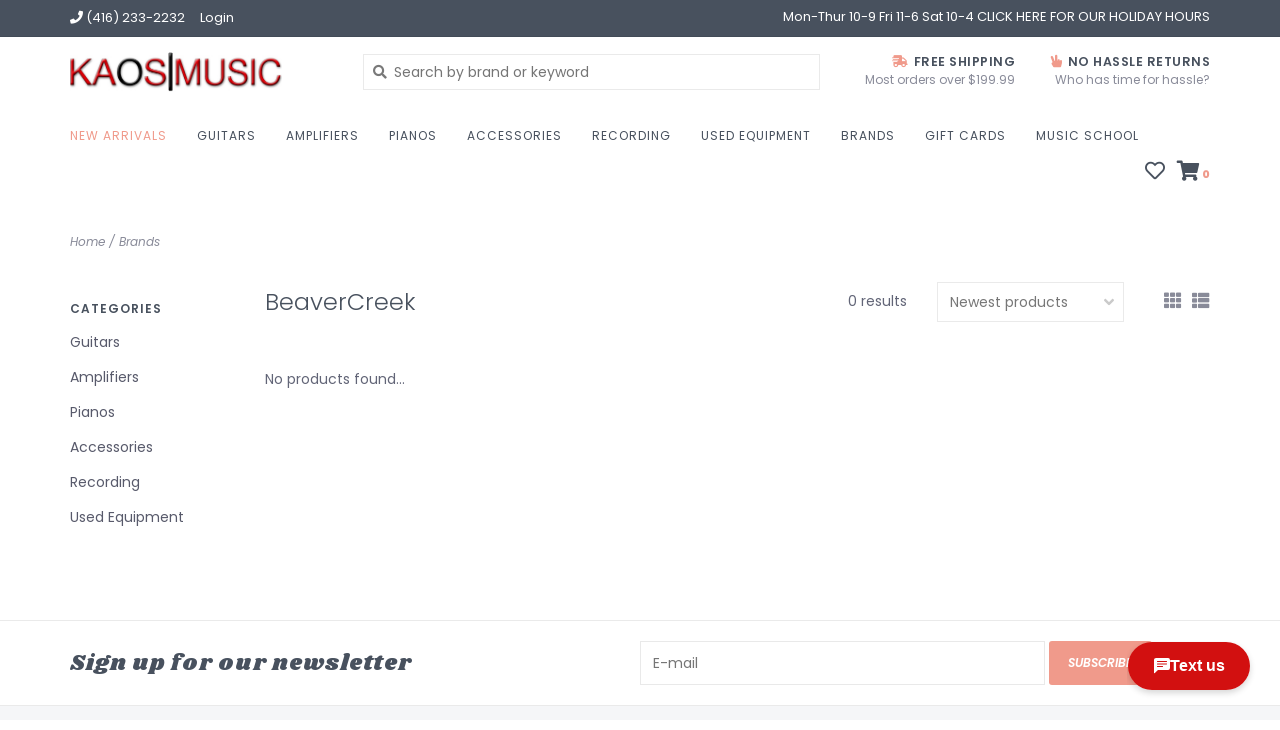

--- FILE ---
content_type: text/html;charset=utf-8
request_url: https://www.kaosmusiccentre.com/brands/beavercreek/
body_size: 8167
content:
<!DOCTYPE html>
<!-- Austin Theme: v.1.2.3 NoAM -->
<html lang="en">
  <head>
    <meta charset="utf-8"/>
<!-- [START] 'blocks/head.rain' -->
<!--

  (c) 2008-2026 Lightspeed Netherlands B.V.
  http://www.lightspeedhq.com
  Generated: 18-01-2026 @ 10:54:59

-->
<link rel="canonical" href="https://www.kaosmusiccentre.com/brands/beavercreek/"/>
<link rel="alternate" href="https://www.kaosmusiccentre.com/index.rss" type="application/rss+xml" title="New products"/>
<meta name="robots" content="noodp,noydir"/>
<meta property="og:url" content="https://www.kaosmusiccentre.com/brands/beavercreek/?source=facebook"/>
<meta property="og:site_name" content="KAOS Music Centre"/>
<meta property="og:title" content="BeaverCreek"/>
<meta property="og:description" content="KAOS Music Centre is Toronto&#039;s Music store. Fantastic instruments and even more fantastic musical instruction for all ages. Since 1989!"/>
<!--[if lt IE 9]>
<script src="https://cdn.shoplightspeed.com/assets/html5shiv.js?2025-02-20"></script>
<![endif]-->
<!-- [END] 'blocks/head.rain' -->
    <title>BeaverCreek - KAOS Music Centre</title>
    <meta name="description" content="KAOS Music Centre is Toronto&#039;s Music store. Fantastic instruments and even more fantastic musical instruction for all ages. Since 1989!" />
    <meta name="keywords" content="BeaverCreek, guitars, electric guitars, acoustic guitars, folk guitars, bass guitars, ukulele, mandolin, guitar amplifiers, guitar amps, bass amplifiers, keyboards, digital pianos, clavinova, pedals, guitar strings, guitar repairs, digital recorders" />
    <meta http-equiv="X-UA-Compatible" content="IE=edge">
    <meta name="viewport" content="width=device-width, initial-scale=1.0">
    <meta name="apple-mobile-web-app-capable" content="yes">
    <meta name="apple-mobile-web-app-status-bar-style" content="black">
    
    <link rel="shortcut icon" href="https://cdn.shoplightspeed.com/shops/633796/themes/16334/assets/favicon.ico?20251210165834?v1" type="image/x-icon" />
    <link rel="apple-touch-icon" sizes="180x180" href="https://cdn.shoplightspeed.com/shops/633796/themes/16334/assets/favicon.ico?20251210165834">
    
    <link href='//fonts.googleapis.com/css?family=Poppins:300,300i,400,400i,500,500i,600,600i,700,700i,800,800i' rel='stylesheet' type='text/css'>
    <link href='//fonts.googleapis.com/css?family=Poppins:300,300i,400,400i,500,500i,600,600i,700,700i,800,800i' rel='stylesheet' type='text/css'>
    <link href='//fonts.googleapis.com/css?family=Shrikhand:300,300i,400,400i,500,500i,600,600i,700,700i,800,800i' rel='stylesheet' type='text/css'>
    <link rel="stylesheet" href="https://use.fontawesome.com/releases/v5.6.3/css/all.css" integrity="sha384-UHRtZLI+pbxtHCWp1t77Bi1L4ZtiqrqD80Kn4Z8NTSRyMA2Fd33n5dQ8lWUE00s/" crossorigin="anonymous">
    
    <script src="https://cdn.shoplightspeed.com/assets/jquery-1-9-1.js?2025-02-20"></script>
    <script src="https://cdn.shoplightspeed.com/assets/jquery-ui-1-10-1.js?2025-02-20"></script>
    <script type="text/javascript" src="https://cdn.shoplightspeed.com/shops/633796/themes/16334/assets/slick.js?20251224193039"></script>
    
    <link rel="stylesheet" href="https://cdn.shoplightspeed.com/shops/633796/themes/16334/assets/slick.css?20251224193039"/>
    <link rel="stylesheet" href="https://cdn.shoplightspeed.com/shops/633796/themes/16334/assets/slick-theme.css?20251224193039"/> 
    <link rel="stylesheet" href="https://cdn.shoplightspeed.com/shops/633796/themes/16334/assets/bootstrap.css?20251224193039" />
    <link rel="stylesheet" href="https://cdn.shoplightspeed.com/shops/633796/themes/16334/assets/style.css?20251224193039" />    
    <link rel="stylesheet" href="https://cdn.shoplightspeed.com/shops/633796/themes/16334/assets/settings.css?20251224193039" />  
    <link rel="stylesheet" href="https://cdn.shoplightspeed.com/assets/gui-2-0.css?2025-02-20" />
    <link rel="stylesheet" href="https://cdn.shoplightspeed.com/assets/gui-responsive-2-0.css?2025-02-20" />   
    <link rel="stylesheet" href="https://cdn.shoplightspeed.com/shops/633796/themes/16334/assets/custom.css?20251224193039" />
        
    <script type="text/javascript" src="https://cdn.shoplightspeed.com/shops/633796/themes/16334/assets/instafeed-min.js?20251224193039"></script>
    <script type="text/javascript" src="https://cdn.shoplightspeed.com/shops/633796/themes/16334/assets/austin-instafeed.js?20251224193039"></script>
   
    <script type="text/javascript" src="https://cdn.shoplightspeed.com/shops/633796/themes/16334/assets/global.js?20251224193039"></script>
		<script type="text/javascript" src="https://cdn.shoplightspeed.com/shops/633796/themes/16334/assets/bootstrap.js?20251224193039"></script>
    <script type="text/javascript" src="https://cdn.shoplightspeed.com/shops/633796/themes/16334/assets/jcarousel.js?20251224193039"></script>
    <script type="text/javascript" src="https://cdn.shoplightspeed.com/assets/gui.js?2025-02-20"></script>
    <script type="text/javascript" src="https://cdn.shoplightspeed.com/assets/gui-responsive-2-0.js?2025-02-20"></script>
    <script type="text/javascript" src="https://cdn.shoplightspeed.com/shops/633796/themes/16334/assets/jquery-countdown-min.js?20251224193039"></script>
    <script type="text/javascript" src="https://cdn.shoplightspeed.com/shops/633796/themes/16334/assets/jquery-cookie.js?20251224193039"></script>
    <script type="text/javascript" src="https://cdn.shoplightspeed.com/shops/633796/themes/16334/assets/jquery-bpopup-min.js?20251224193039"></script>
    
    <script type="text/javascript" src="https://cdn.shoplightspeed.com/shops/633796/themes/16334/assets/share42.js?20251224193039"></script> 
        
    <!--[if lt IE 9]>
    <link rel="stylesheet" href="https://cdn.shoplightspeed.com/shops/633796/themes/16334/assets/style-ie.css?20251224193039" />
    <![endif]-->
    <link rel="stylesheet" media="print" href="https://cdn.shoplightspeed.com/shops/633796/themes/16334/assets/print-min.css?20251224193039" />
    
  </head>
  <body style="background: url('https://cdn.shoplightspeed.com/shops/633796/themes/16334/assets/background-main.png?20251224193039') repeat top left;" class="body-main template-collection">
    <script>
    	var shopUrl = 'https://www.kaosmusiccentre.com/';
    </script>
    
        
    
<header>
    <div class="topnav">
    <div class="container">
            <ul class="left">
                                  <li class="topbar-contact">
                        <a href="tel:(416) 233-2232"><span class="phone-icon"><i class="fa fa-phone"></i></span> <span class="phone hidden-xs">(416) 233-2232</span></a>
                      </li>
                <li>
          <a href="https://www.kaosmusiccentre.com/account/" title="My account" class="my-account">
                          Login
                    	</a>
        </li>
      </ul>
            <div class="right">
        <a href="https://www.kaosmusiccentre.com/service/about/"><span class="topbar-msg hidden-xs">Mon-Thur 10-9 Fri 11-6 Sat 10-4 CLICK HERE FOR OUR HOLIDAY HOURS</span></a>              </div>
    </div>
  </div>
  <a href="https://www.kaosmusiccentre.com/service/about/"><span class="topbar-msg mobile visible-xs text-center">Mon-Thur 10-9 Fri 11-6 Sat 10-4 CLICK HERE FOR OUR HOLIDAY HOURS</span></a>      
  <div class="navigation container">
    <div class="logo-usp align">
      <ul class="burger vertical">
        <!--<i class="fas fa-bars"></i>-->
        <img src="https://cdn.shoplightspeed.com/themes/8322/assets/hamburger.png" width="25" alt="menu" />
      </ul>

              <div class="vertical logo col-sm-4 col-md-4 col-lg-3">
          <a href="https://www.kaosmusiccentre.com/" title="KAOS Music Centre - Guitars - Recording - Digital Pianos - Music Lessons">
            <img src="https://cdn.shoplightspeed.com/shops/633796/themes/16334/v/143660/assets/logo.png?20220113163629" alt="KAOS Music Centre - Guitars - Recording - Digital Pianos - Music Lessons" />
          </a>
        </div>
            
            <div class="search-form vertical col-xs-12 col-sm-8 col-md-8 col-lg-5 hidden-xs">
        <form action="https://www.kaosmusiccentre.com/search/" method="get" id="formSearch">
          <input type="text" name="q" autocomplete="off"  value="" placeholder="Search by brand or keyword"/>
          <span onclick="$('#formSearch').submit();" title="Search"></span>
          <span class="search-icon"><i class="fas fa-search"></i></span>
      	</form>                                                                                       			</div>
            
                  <div class="header-usp-wrap vertical col-xs-12 col-sm-6 col-md-4 col-lg-4 hidden-xs hidden-sm hidden-md">
                <div class="header-usp-1 col-xs-6">
          <span class="header-usp-title"><i class="fa fa-shipping-fast"></i> Free Shipping</span>
          <span class="header-usp-subtext">Most orders over $199.99</span>
        </div>
                        <div class="header-usp-2 col-xs-6">
          <span class="header-usp-title"><i class="fa fa-hand-peace"></i> No hassle returns</span>
          <span class="header-usp-subtext">Who has time for hassle?</span>
        </div>
              </div>
                </div>
      
        <div class="primary-nav container left">
      <nav class="primary nonbounce desktop vertical left">
        <ul>
          <li class="item search-mobile visible-xs">
            <form action="https://www.kaosmusiccentre.com/search/" method="get" id="menuSearchMobile">
              <input type="text" name="q" autocomplete="off"  value="" placeholder="Search by brand or keyword"/>
              <span onclick="$('#menuSearchMobile').submit();" title="Search"></span>
    				</form>
          </li>
                    <li class="item new-arrivals active">
            <a class="itemLink" href="https://www.kaosmusiccentre.com/collection/?sort=newest">New Arrivals</a>
          </li>
                                         <li class="item sub">
            <a class="itemLink" href="https://www.kaosmusiccentre.com/guitars/" title="Guitars">Guitars</a>
                        <i class="icon-drop fas fa-angle-down"></i>
            <div class="subnav">
                              <div class="sub-cats">
                                    <ul class="subnavList">
                                        <!--<li class="item visible-xs">
                      <a class="itemLink" href="https://www.kaosmusiccentre.com/guitars/" title="Guitars">All Guitars</a>
                    </li>-->
                                         <li class="subitem">                
                      <a class="subitemLink" href="https://www.kaosmusiccentre.com/guitars/electric-guitars/" title="Electric Guitars">Electric Guitars</a>
                                          </li>
                                         <li class="subitem">                
                      <a class="subitemLink" href="https://www.kaosmusiccentre.com/guitars/acoustic-guitars/" title="Acoustic Guitars">Acoustic Guitars</a>
                                          </li>
                                         <li class="subitem">                
                      <a class="subitemLink" href="https://www.kaosmusiccentre.com/guitars/guitar-effects/" title="Guitar Effects">Guitar Effects</a>
                       
                      <i class="icon-drop fas fa-angle-down"></i>
                      <div class="subnav visible-xs">
                      	<ul class="subnavList">
                                                    <!--<li class="item visible-xs">
                            <a class="itemLink" href="https://www.kaosmusiccentre.com/guitars/guitar-effects/" title="Guitar Effects">All Guitar Effects</a>
                          </li>-->
                                                                               <li class="subitem">                
                            <a class="subitemLink" href="https://www.kaosmusiccentre.com/guitars/guitar-effects/guitar-effect-pedals/" title="Guitar Effect Pedals">Guitar Effect Pedals</a>
                          </li>
                                                     <li class="subitem">                
                            <a class="subitemLink" href="https://www.kaosmusiccentre.com/guitars/guitar-effects/multi-effect/" title="Multi Effect">Multi Effect</a>
                          </li>
                                                                            </ul>
                      </div>
                                          </li>
                                         <li class="subitem">                
                      <a class="subitemLink" href="https://www.kaosmusiccentre.com/guitars/ukulele/" title="Ukulele">Ukulele</a>
                                          </li>
                                         <li class="subitem">                
                      <a class="subitemLink" href="https://www.kaosmusiccentre.com/guitars/bass/" title="Bass">Bass</a>
                                          </li>
                                         <li class="subitem">                
                      <a class="subitemLink" href="https://www.kaosmusiccentre.com/guitars/classical/" title="Classical">Classical</a>
                                          </li>
                                                          </ul>
                </div>
							                          </div>
                      </li>
                     <li class="item sub">
            <a class="itemLink" href="https://www.kaosmusiccentre.com/amplifiers/" title="Amplifiers">Amplifiers</a>
                        <i class="icon-drop fas fa-angle-down"></i>
            <div class="subnav">
                              <div class="sub-cats">
                                    <ul class="subnavList">
                                        <!--<li class="item visible-xs">
                      <a class="itemLink" href="https://www.kaosmusiccentre.com/amplifiers/" title="Amplifiers">All Amplifiers</a>
                    </li>-->
                                         <li class="subitem">                
                      <a class="subitemLink" href="https://www.kaosmusiccentre.com/amplifiers/electric-amplifiers/" title="Electric Amplifiers">Electric Amplifiers</a>
                                          </li>
                                         <li class="subitem">                
                      <a class="subitemLink" href="https://www.kaosmusiccentre.com/amplifiers/acoustic-amplifiers/" title="Acoustic Amplifiers">Acoustic Amplifiers</a>
                                          </li>
                                         <li class="subitem">                
                      <a class="subitemLink" href="https://www.kaosmusiccentre.com/amplifiers/bass-amplifiers/" title="Bass Amplifiers">Bass Amplifiers</a>
                                          </li>
                                                          </ul>
                </div>
							                          </div>
                      </li>
                     <li class="item sub">
            <a class="itemLink" href="https://www.kaosmusiccentre.com/pianos/" title="Pianos">Pianos</a>
                        <i class="icon-drop fas fa-angle-down"></i>
            <div class="subnav">
                              <div class="sub-cats">
                                    <ul class="subnavList">
                                        <!--<li class="item visible-xs">
                      <a class="itemLink" href="https://www.kaosmusiccentre.com/pianos/" title="Pianos">All Pianos</a>
                    </li>-->
                                         <li class="subitem">                
                      <a class="subitemLink" href="https://www.kaosmusiccentre.com/pianos/p-series/" title="P Series">P Series</a>
                                          </li>
                                         <li class="subitem">                
                      <a class="subitemLink" href="https://www.kaosmusiccentre.com/pianos/portable-keyboards/" title="Portable Keyboards">Portable Keyboards</a>
                                          </li>
                                         <li class="subitem">                
                      <a class="subitemLink" href="https://www.kaosmusiccentre.com/pianos/clavinova/" title="Clavinova">Clavinova</a>
                                          </li>
                                                          </ul>
                </div>
							                          </div>
                      </li>
                     <li class="item sub">
            <a class="itemLink" href="https://www.kaosmusiccentre.com/accessories/" title="Accessories">Accessories</a>
                        <i class="icon-drop fas fa-angle-down"></i>
            <div class="subnav">
                              <div class="sub-cats">
                                    <ul class="subnavList">
                                        <!--<li class="item visible-xs">
                      <a class="itemLink" href="https://www.kaosmusiccentre.com/accessories/" title="Accessories">All Accessories</a>
                    </li>-->
                                         <li class="subitem">                
                      <a class="subitemLink" href="https://www.kaosmusiccentre.com/accessories/strings/" title="Strings">Strings</a>
                       
                      <i class="icon-drop fas fa-angle-down"></i>
                      <div class="subnav visible-xs">
                      	<ul class="subnavList">
                                                    <!--<li class="item visible-xs">
                            <a class="itemLink" href="https://www.kaosmusiccentre.com/accessories/strings/" title="Strings">All Strings</a>
                          </li>-->
                                                                               <li class="subitem">                
                            <a class="subitemLink" href="https://www.kaosmusiccentre.com/accessories/strings/acoustic/" title="Acoustic">Acoustic</a>
                          </li>
                                                     <li class="subitem">                
                            <a class="subitemLink" href="https://www.kaosmusiccentre.com/accessories/strings/electric/" title="Electric">Electric</a>
                          </li>
                                                     <li class="subitem">                
                            <a class="subitemLink" href="https://www.kaosmusiccentre.com/accessories/strings/classical/" title="Classical">Classical</a>
                          </li>
                                                     <li class="subitem">                
                            <a class="subitemLink" href="https://www.kaosmusiccentre.com/accessories/strings/ukulele/" title="Ukulele">Ukulele</a>
                          </li>
                                                     <li class="subitem">                
                            <a class="subitemLink" href="https://www.kaosmusiccentre.com/accessories/strings/other/" title="Other">Other</a>
                          </li>
                                                     <li class="subitem">                
                            <a class="subitemLink" href="https://www.kaosmusiccentre.com/accessories/strings/bass-guitar/" title="Bass Guitar">Bass Guitar</a>
                          </li>
                                                                            </ul>
                      </div>
                                          </li>
                                         <li class="subitem">                
                      <a class="subitemLink" href="https://www.kaosmusiccentre.com/accessories/educational-books/" title="Educational Books">Educational Books</a>
                                          </li>
                                         <li class="subitem">                
                      <a class="subitemLink" href="https://www.kaosmusiccentre.com/accessories/other/" title="Other">Other</a>
                       
                      <i class="icon-drop fas fa-angle-down"></i>
                      <div class="subnav visible-xs">
                      	<ul class="subnavList">
                                                    <!--<li class="item visible-xs">
                            <a class="itemLink" href="https://www.kaosmusiccentre.com/accessories/other/" title="Other">All Other</a>
                          </li>-->
                                                                               <li class="subitem">                
                            <a class="subitemLink" href="https://www.kaosmusiccentre.com/accessories/other/slides/" title="Slides">Slides</a>
                          </li>
                                                     <li class="subitem">                
                            <a class="subitemLink" href="https://www.kaosmusiccentre.com/accessories/other/woodwind/" title="Woodwind">Woodwind</a>
                          </li>
                                                     <li class="subitem">                
                            <a class="subitemLink" href="https://www.kaosmusiccentre.com/accessories/other/metronomes/" title="Metronomes">Metronomes</a>
                          </li>
                                                     <li class="subitem">                
                            <a class="subitemLink" href="https://www.kaosmusiccentre.com/accessories/other/picks/" title="Picks">Picks</a>
                          </li>
                                                     <li class="subitem">                
                            <a class="subitemLink" href="https://www.kaosmusiccentre.com/accessories/other/guitar-care/" title="Guitar Care">Guitar Care</a>
                          </li>
                                                                            </ul>
                      </div>
                                          </li>
                                         <li class="subitem">                
                      <a class="subitemLink" href="https://www.kaosmusiccentre.com/accessories/cases-bags/" title="Cases/Bags">Cases/Bags</a>
                                          </li>
                                         <li class="subitem">                
                      <a class="subitemLink" href="https://www.kaosmusiccentre.com/accessories/cables/" title="Cables">Cables</a>
                                          </li>
                                         <li class="subitem">                
                      <a class="subitemLink" href="https://www.kaosmusiccentre.com/accessories/stands/" title="Stands">Stands</a>
                       
                      <i class="icon-drop fas fa-angle-down"></i>
                      <div class="subnav visible-xs">
                      	<ul class="subnavList">
                                                    <!--<li class="item visible-xs">
                            <a class="itemLink" href="https://www.kaosmusiccentre.com/accessories/stands/" title="Stands">All Stands</a>
                          </li>-->
                                                                               <li class="subitem">                
                            <a class="subitemLink" href="https://www.kaosmusiccentre.com/accessories/stands/microphone/" title="Microphone">Microphone</a>
                          </li>
                                                     <li class="subitem">                
                            <a class="subitemLink" href="https://www.kaosmusiccentre.com/accessories/stands/guitar/" title="Guitar">Guitar</a>
                          </li>
                                                     <li class="subitem">                
                            <a class="subitemLink" href="https://www.kaosmusiccentre.com/accessories/stands/keyboard/" title="Keyboard">Keyboard</a>
                          </li>
                                                                            </ul>
                      </div>
                                          </li>
                                         <li class="subitem">                
                      <a class="subitemLink" href="https://www.kaosmusiccentre.com/accessories/tuners/" title="Tuners">Tuners</a>
                                          </li>
                                         <li class="subitem">                
                      <a class="subitemLink" href="https://www.kaosmusiccentre.com/accessories/capos/" title="Capos">Capos</a>
                                          </li>
                                         <li class="subitem">                
                      <a class="subitemLink" href="https://www.kaosmusiccentre.com/accessories/drum/" title="Drum">Drum</a>
                                          </li>
                                        <li class="subitem view-all-cats"><a class="subitemLink" href="https://www.kaosmusiccentre.com/accessories/" title="Accessories">View all →</a></li>                  </ul>
                </div>
							                          </div>
                      </li>
                     <li class="item sub">
            <a class="itemLink" href="https://www.kaosmusiccentre.com/recording/" title="Recording">Recording</a>
                        <i class="icon-drop fas fa-angle-down"></i>
            <div class="subnav">
                              <div class="sub-cats">
                                    <ul class="subnavList">
                                        <!--<li class="item visible-xs">
                      <a class="itemLink" href="https://www.kaosmusiccentre.com/recording/" title="Recording">All Recording</a>
                    </li>-->
                                         <li class="subitem">                
                      <a class="subitemLink" href="https://www.kaosmusiccentre.com/recording/microphone/" title="Microphone">Microphone</a>
                                          </li>
                                         <li class="subitem">                
                      <a class="subitemLink" href="https://www.kaosmusiccentre.com/recording/interface/" title="Interface">Interface</a>
                                          </li>
                                         <li class="subitem">                
                      <a class="subitemLink" href="https://www.kaosmusiccentre.com/recording/headphone/" title="Headphone">Headphone</a>
                                          </li>
                                                          </ul>
                </div>
							                          </div>
                      </li>
                     <li class="item sub">
            <a class="itemLink" href="https://www.kaosmusiccentre.com/used-equipment/" title="Used Equipment">Used Equipment</a>
                        <i class="icon-drop fas fa-angle-down"></i>
            <div class="subnav">
                              <div class="sub-cats">
                                    <ul class="subnavList">
                                        <!--<li class="item visible-xs">
                      <a class="itemLink" href="https://www.kaosmusiccentre.com/used-equipment/" title="Used Equipment">All Used Equipment</a>
                    </li>-->
                                         <li class="subitem">                
                      <a class="subitemLink" href="https://www.kaosmusiccentre.com/used-equipment/electric-guitar/" title="Electric Guitar">Electric Guitar</a>
                                          </li>
                                         <li class="subitem">                
                      <a class="subitemLink" href="https://www.kaosmusiccentre.com/used-equipment/acoustic-guitar/" title="Acoustic Guitar">Acoustic Guitar</a>
                                          </li>
                                         <li class="subitem">                
                      <a class="subitemLink" href="https://www.kaosmusiccentre.com/used-equipment/amplifier/" title="Amplifier">Amplifier</a>
                                          </li>
                                         <li class="subitem">                
                      <a class="subitemLink" href="https://www.kaosmusiccentre.com/used-equipment/guitar-effect/" title="Guitar Effect">Guitar Effect</a>
                                          </li>
                                         <li class="subitem">                
                      <a class="subitemLink" href="https://www.kaosmusiccentre.com/used-equipment/digital-piano/" title="Digital Piano">Digital Piano</a>
                                          </li>
                                         <li class="subitem">                
                      <a class="subitemLink" href="https://www.kaosmusiccentre.com/used-equipment/keyboard/" title="Keyboard">Keyboard</a>
                                          </li>
                                         <li class="subitem">                
                      <a class="subitemLink" href="https://www.kaosmusiccentre.com/used-equipment/recording-equipment/" title="Recording Equipment">Recording Equipment</a>
                                          </li>
                                                          </ul>
                </div>
							                          </div>
                      </li>
                                                  <li class="footerbrands item"><a class="itemLink" href="https://www.kaosmusiccentre.com/brands/" title="Brands">Brands</a></li>
                                                  <li class="item">
            <a class="itemLink" href="https://www.kaosmusiccentre.com/buy-gift-card/" title="Gift cards">Gift cards</a>
          </li>
                              <li class="item"><a class="itemLink" href="https://www.kaosmusiccentre-toronto.com/" title="Music School" target="_blank">Music School</a></li>
                  </ul>
        <i class="icon-remove fas fa-times"></i>
      </nav>
       

      <div class="cart-acct-wrap right">
              <ul class="cart-acct"> 
                              <li>
            <a href="https://www.kaosmusiccentre.com/account/wishlist/" title="My wishlist" class="my-wishlist">
              <i class="far fa-heart"></i>
            </a>
          </li>
                    <li>
            <a href="https://www.kaosmusiccentre.com/cart/" title="Cart" class="cart"> 
              <i class="fas fa-shopping-cart"></i><span class="bag-count">0</span>
            </a>
          </li>
        </ul>
              </div>
    </div>
        
  </div>
              <div class="header-usp-wrap-mobile hidden-lg text-center">
                <div class="header-usp-1 col-xs-6">
          <span class="header-usp-title"><i class="fa fa-shipping-fast"></i> Free Shipping</span>
          <span class="header-usp-subtext">Most orders over $199.99</span>
        </div>
                        <div class="header-usp-2 col-xs-6">
          <span class="header-usp-title"><i class="fa fa-hand-peace"></i> No hassle returns</span>
          <span class="header-usp-subtext">Who has time for hassle?</span>
        </div>
              </div>
              </header>

<div class="search-form mobile visible-xs">
  <div class="container">
    <form action="https://www.kaosmusiccentre.com/search/" method="get" id="formSearchMobile">
      <input type="text" name="q" autocomplete="off"  value="" placeholder="Search by brand or keyword"/>
      <span onclick="$('#formSearchMobile').submit();" title="Search"></span>
      <span class="search-icon"><i class="fas fa-search"></i></span>
    </form>                                                                                       </div>
</div>
    
<div itemscope itemtype="http://schema.org/BreadcrumbList">
	<div itemprop="itemListElement" itemscope itemtype="http://schema.org/ListItem">
    <a itemprop="item" href="https://www.kaosmusiccentre.com/"><span itemprop="name" content="Home"></span></a>
    <meta itemprop="position" content="1" />
  </div>
    	<div itemprop="itemListElement" itemscope itemtype="http://schema.org/ListItem">
      <a itemprop="item" href="https://www.kaosmusiccentre.com/brands/"><span itemprop="name" content="Brands"></span></a>
      <meta itemprop="position" content="2" />
    </div>
  </div>

    
    <div class="wrapper">
                  <div class="container content">
                <div class="page-title row">
  <div class="col-sm-6 col-md-6 visible-xs">
    <h1>BeaverCreek</h1>
  </div>
  <div class="col-sm-6 col-md-6 breadcrumbs">
    <a href="https://www.kaosmusiccentre.com/" title="Home">Home</a>
    
        / <a href="https://www.kaosmusiccentre.com/brands/">Brands</a>
      </div>  
  </div>
<div class="collection-main row">
  <div id="filterBy" class="filterBy inactive visible-xs col-xs-6">
    <button class="btn">Filter by</button>
  </div>
  <form action="https://www.kaosmusiccentre.com/brands/beavercreek/" method="get" id="filter_form" class="filter-form">
        <input type="hidden" name="mode" value="grid" id="filter_form_mode" />
        <input type="hidden" name="sort" value="newest" id="filter_form_sort" />
  <div class="col-sm-3 col-md-2 sidebar hidden-xs">
    
<div id="filters" class="filters">

                      
                  
                
        <h3 class="sidebar-title">Categories</h3>
    <div class="filters-cat" id="filters-cat">
      <ul>
              <li class="item"><span class="arrow"></span><a href="https://www.kaosmusiccentre.com/guitars/" class="itemLink" title="Guitars">Guitars </a>
                </li>
              <li class="item"><span class="arrow"></span><a href="https://www.kaosmusiccentre.com/amplifiers/" class="itemLink" title="Amplifiers">Amplifiers </a>
                </li>
              <li class="item"><span class="arrow"></span><a href="https://www.kaosmusiccentre.com/pianos/" class="itemLink" title="Pianos">Pianos </a>
                </li>
              <li class="item"><span class="arrow"></span><a href="https://www.kaosmusiccentre.com/accessories/" class="itemLink" title="Accessories">Accessories </a>
                </li>
              <li class="item"><span class="arrow"></span><a href="https://www.kaosmusiccentre.com/recording/" class="itemLink" title="Recording">Recording </a>
                </li>
              <li class="item"><span class="arrow"></span><a href="https://www.kaosmusiccentre.com/used-equipment/" class="itemLink" title="Used Equipment">Used Equipment </a>
                </li>
            </ul>
    </div>
    </div>  </div>
  <div class="col-xs-6 col-sm-9 col-md-10 sortBy-header">
      <div class="align">
        <div class="page-title col-sm-6 vertical hidden-xs">
    			<h1>BeaverCreek</h1>
  			</div>
        <div class="count col-sm-3 vertical text-right hidden-xs">
          <span>0 results</span>
        </div>
        <div class="sortBy col-xs-6 col-sm-3 vertical text-right">  
          <select name="sort" onchange="$('#formSortModeLimit').submit();">
                            <option value="popular">Popularity</option>
                            <option value="newest" selected="selected">Newest products</option>
                            <option value="lowest">Lowest price</option>
                            <option value="highest">Highest price</option>
                            <option value="asc">Name ascending</option>
                            <option value="desc">Name descending</option>
                        </select>
        </div>
        <div class="modes col-sm-4 hidden-xs hidden-sm text-right vertical">
          <a href="?mode=grid"><i class="fa fa-th"></i></a>
          <a href="?mode=list"><i class="fa fa-th-list"></i></a>
        </div>
    	</div>
  </div>
  </form>
  <div class="mobile-sidebar hide col-xs-12" id="cat-sidebar">
    
<div id="filters" class="filters">
    <form action="https://www.kaosmusiccentre.com/brands/beavercreek/" method="get" id="filter_form" class="filter-form">
        <input type="hidden" name="mode" value="grid" id="filter_form_mode" />
        <input type="hidden" name="sort" value="newest" id="filter_form_sort" />
    <div id="filtermenu">    
                        
                        
                        
            <h3 class="sidebar-title">Categories</h3>
      <div class="filters-cat" id="filters-cat">
        <ul>
                  <li class="item"><span class="arrow"></span><a href="https://www.kaosmusiccentre.com/guitars/" class="itemLink" title="Guitars">Guitars </a>
                    </li>
                  <li class="item"><span class="arrow"></span><a href="https://www.kaosmusiccentre.com/amplifiers/" class="itemLink" title="Amplifiers">Amplifiers </a>
                    </li>
                  <li class="item"><span class="arrow"></span><a href="https://www.kaosmusiccentre.com/pianos/" class="itemLink" title="Pianos">Pianos </a>
                    </li>
                  <li class="item"><span class="arrow"></span><a href="https://www.kaosmusiccentre.com/accessories/" class="itemLink" title="Accessories">Accessories </a>
                    </li>
                  <li class="item"><span class="arrow"></span><a href="https://www.kaosmusiccentre.com/recording/" class="itemLink" title="Recording">Recording </a>
                    </li>
                  <li class="item"><span class="arrow"></span><a href="https://www.kaosmusiccentre.com/used-equipment/" class="itemLink" title="Used Equipment">Used Equipment </a>
                    </li>
                </ul>
      </div>
            
    </div>
  </form>
</div>  </div>
  
  <div class="products col-xs-12 col-sm-9 col-md-10">    
            <div>
     &nbsp
    </div>
        <div class="product-list">
       
            	<div class="no-products-found">No products found...</div>
          </div>
  </div>
</div>


<script type="text/javascript">
  $(function(){
    $('#filter_form input, #filter_form select').change(function(){
      $(this).closest('form').submit();
    });
    
    $("#collection-filter-price").slider({
      range: true,
      min: 0,
      max: 5,
      values: [0, 5],
      step: 1,
      slide: function( event, ui){
    $('.sidebar-filter-range .min span').html(ui.values[0]);
    $('.sidebar-filter-range .max span').html(ui.values[1]);
    
    $('#filter_form_min').val(ui.values[0]);
    $('#filter_form_max').val(ui.values[1]);
  },
    stop: function(event, ui){
    $('#filter_form').submit();
  }
    });
  });
</script>      </div>
      
      

<div id="footerNewsletter" class="footer-newsletter">
  <div class="container">
    <div class="newsletter-wrap row align">
      <div class="col-xs-12 col-md-6 vertical">
        <span class="title">Sign up for our newsletter</span>
      </div>
      <div class="col-xs-12 col-md-6 vertical">
        <form id="formNewsletterBottom" action="https://www.kaosmusiccentre.com/account/newsletter/" method="post">
          <input type="hidden" name="key" value="42d45b9b69e3a2513bd7895dc4cf1b1e" />
          <input type="text" name="email" id="formNewsletterEmail" value="" placeholder="E-mail"/>
          <a class="btn" href="#" onclick="$('#formNewsletterBottom').submit(); return false;" title="Subscribe" ><span>Subscribe</span></a>
        </form>
      </div>
    </div>
  </div>
</div>

<footer>
  <div class="container">
    <div class="align footer-main row">
      <div class="links col-xs-12 col-sm-6 vertical">
        <div class="links-head first col-xs-12 col-sm-6 col-md-4">
            <label class="footercollapse" for="_1">
                            <h4>Customer service</h4>
                            <i class="fas fa-angle-down"></i>
          	</label>
            <input class="footercollapse_input hidden-md hidden-lg hidden-sm" id="_1" type="checkbox">
            <div class="list">
              <ul class="no-underline no-list-style">
                                    
                                  <li><a href="https://www.kaosmusiccentre.com/service/about/" title="About us" >About us</a>
                  </li>
                                    <li><a href="https://www.kaosmusiccentre.com/service/general-terms-conditions/" title="General terms &amp; conditions" >General terms &amp; conditions</a>
                  </li>
                                    <li><a href="https://www.kaosmusiccentre.com/service/privacy-policy/" title="Privacy policy" >Privacy policy</a>
                  </li>
                                    <li><a href="https://www.kaosmusiccentre.com/service/payment-methods/" title="Payment methods" >Payment methods</a>
                  </li>
                                    <li><a href="https://www.kaosmusiccentre.com/service/shipping-returns/" title="Shipping &amp; returns" >Shipping &amp; returns</a>
                  </li>
                                    <li><a href="https://www.kaosmusiccentre.com/service/sell-your-gear/" title="Sell your Gear" >Sell your Gear</a>
                  </li>
                                    <li><a href="https://www.kaosmusiccentre.com/service/yamaha-clavinova-digital-pianos/" title="Yamaha Clavinova Digital Pianos" >Yamaha Clavinova Digital Pianos</a>
                  </li>
                                                </ul>
            </div> 
        </div>     
				        <div class="links-head col-xs-12 col-sm-6 col-md-4">
          <label class="footercollapse" for="_3">
            	  
            	<h4>My account</h4>
                            <i class="fas fa-angle-down"></i>
          </label>
          <input class="footercollapse_input hidden-md hidden-lg hidden-sm" id="_3" type="checkbox">
          <div class="list">
          <ul>
                                    <li><a href="https://www.kaosmusiccentre.com/account/" title="Register">Register</a></li>
                        <li><a href="https://www.kaosmusiccentre.com/account/orders/" title="My orders">My orders</a></li>
                        <li><a href="https://www.kaosmusiccentre.com/account/wishlist/" title="My wishlist">My wishlist</a></li>
                                  </ul>
        </div>
        </div>
        <div class="links-head col-xs-12 hidden-sm col-md-4">
             <label class="footercollapse" for="_4">
                
               <h4>Get in touch</h4>
                               <i class="fas fa-angle-down"></i>	
          	 </label>
             <input class="footercollapse_input hidden-md hidden-lg hidden-sm" id="_4" type="checkbox">
            <div class="list">
              <div class="contact">
                <ul>
                                                          <li><a href="tel:(416) 233-2232"><i class="fas fa-phone"></i> (416) 233-2232</a></li>
                                       
                                          <li><a href="/cdn-cgi/l/email-protection#650c0b030a250e040a160810160c0602170a10154b060a08" title="Email"><span class="__cf_email__" data-cfemail="4e272028210e252f213d233b3d272d293c213b3e602d2123">[email&#160;protected]</span></a></li>
                                                                      </ul>
              </div>
          </div>
        </div>
              	<div class="payments row col-sm-12">
                    <a href="https://www.kaosmusiccentre.com/service/payment-methods/" title="Payment methods">
            <img src="https://cdn.shoplightspeed.com/assets/icon-payment-creditcard.png?2025-02-20" alt="Credit Card" />
          </a>
                  </div>
              </div>
      <div class="footer-contact vertical col-xs-12 col-sm-6">
        <h3>Need some help?</h3>
        <span>Our store staff is available by phone most days 10-9pm</span>
        <ul class="footer-contact-icons">
                    <li><a href="tel:(416) 233-2232"><i class="fas fa-phone-volume"></i><br />Call</a></li>
                                          <li><a href="/cdn-cgi/l/email-protection#a5cccbc3cae5cec4cad6c8d0d6ccc6c2d7cad0d58bc6cac8" target="_blank"><i class="fas fa-envelope-open"></i><br />Email</a></li>
                            </ul>
      </div>
    </div>  
  </div>
  <div class="copyright-payment">
    <div class="container">
      <div class="row align">
        <div class="footer-logo col-xs-12 col-md-4 vertical hidden-xs hidden-sm">
          <a href="https://www.kaosmusiccentre.com/"><img src="https://cdn.shoplightspeed.com/shops/633796/themes/16334/v/143660/assets/logo.png?20220113163629" title="logo" /></a>
        </div>
        
        <div class="social-media col-xs-12 col-sm-4 vertical">
                              <div class="inline-block relative">
            <a href="https://www.facebook.com/kaosmusiccentre/" class="social-icon facebook" target="_blank"><i class="fab fa-facebook-square"></i></a>                                                <a href="https://www.youtube.com/user/billkaos" class="social-icon youtube" target="_blank"><i class="fab fa-youtube"></i></a>                        <a href="https://www.instagram.com/kaosmusiccentre/" class="social-icon instagram" target="_blank" title="Instagram KAOS Music Centre"><i class="fab fa-instagram"></i></a>
            
          </div>
                  </div>
        <div class="copyright col-xs-12 col-sm-6 col-md-4 vertical">
          KAOS Music Centre - Guitars - Recording - Digital Pianos - Music Lessons © 2026<br /> 
                    <a href="https://themes.lightspeedhq.com/en/austin.html">Austin Theme</a> - Powered by
                    <a href="http://www.lightspeedhq.com" title="Lightspeed" target="_blank">Lightspeed</a>
                                      </div>
      </div>
    </div>
  </div>
</footer>      
    </div>
    <!-- [START] 'blocks/body.rain' -->
<script data-cfasync="false" src="/cdn-cgi/scripts/5c5dd728/cloudflare-static/email-decode.min.js"></script><script>
(function () {
  var s = document.createElement('script');
  s.type = 'text/javascript';
  s.async = true;
  s.src = 'https://www.kaosmusiccentre.com/services/stats/pageview.js';
  ( document.getElementsByTagName('head')[0] || document.getElementsByTagName('body')[0] ).appendChild(s);
})();
</script>
  
<!-- Global site tag (gtag.js) - Google Analytics -->
<script async src="https://www.googletagmanager.com/gtag/js?id=G-2FF6MYYLT8"></script>
<script>
    window.dataLayer = window.dataLayer || [];
    function gtag(){dataLayer.push(arguments);}

        gtag('consent', 'default', {"ad_storage":"denied","ad_user_data":"denied","ad_personalization":"denied","analytics_storage":"denied","region":["AT","BE","BG","CH","GB","HR","CY","CZ","DK","EE","FI","FR","DE","EL","HU","IE","IT","LV","LT","LU","MT","NL","PL","PT","RO","SK","SI","ES","SE","IS","LI","NO","CA-QC"]});
    
    gtag('js', new Date());
    gtag('config', 'G-2FF6MYYLT8', {
        'currency': 'CAD',
                'country': 'CA'
    });

    </script>
  <script>
    !function(f,b,e,v,n,t,s)
    {if(f.fbq)return;n=f.fbq=function(){n.callMethod?
        n.callMethod.apply(n,arguments):n.queue.push(arguments)};
        if(!f._fbq)f._fbq=n;n.push=n;n.loaded=!0;n.version='2.0';
        n.queue=[];t=b.createElement(e);t.async=!0;
        t.src=v;s=b.getElementsByTagName(e)[0];
        s.parentNode.insertBefore(t,s)}(window, document,'script',
        'https://connect.facebook.net/en_US/fbevents.js');
    $(document).ready(function (){
        fbq('init', '1026927621047166');
                fbq('track', 'PageView', []);
            });
</script>
<noscript>
    <img height="1" width="1" style="display:none" src="https://www.facebook.com/tr?id=1026927621047166&ev=PageView&noscript=1"
    /></noscript>
  <script>(function(e,o){if(e.ikeono){console.error("Ikeono embed already included");return}e.ikeono={};var n=["init"];e.ikeono._beforeLoadCallQueue=[];n.forEach(o=>{e.ikeono[o]=function(){e.ikeono._beforeLoadCallQueue.push([o,arguments])}});var t=o.createElement("script");t.type="text/javascript";t.async=true;t.src="https://widget.ikeono.com/ikwshim.js";var i=o.getElementsByTagName("script")[0];i.parentNode.insertBefore(t,i)})(window,document);ikeono.init('318dc1ee-18e8-4f40-83f1-cad9341b0b03', '#d21010', false, false, 0);</script>
<!-- [END] 'blocks/body.rain' -->
        
    <script>(function(){function c(){var b=a.contentDocument||a.contentWindow.document;if(b){var d=b.createElement('script');d.innerHTML="window.__CF$cv$params={r:'9bfd8eb889b40d7f',t:'MTc2ODczMzcwMC4wMDAwMDA='};var a=document.createElement('script');a.nonce='';a.src='/cdn-cgi/challenge-platform/scripts/jsd/main.js';document.getElementsByTagName('head')[0].appendChild(a);";b.getElementsByTagName('head')[0].appendChild(d)}}if(document.body){var a=document.createElement('iframe');a.height=1;a.width=1;a.style.position='absolute';a.style.top=0;a.style.left=0;a.style.border='none';a.style.visibility='hidden';document.body.appendChild(a);if('loading'!==document.readyState)c();else if(window.addEventListener)document.addEventListener('DOMContentLoaded',c);else{var e=document.onreadystatechange||function(){};document.onreadystatechange=function(b){e(b);'loading'!==document.readyState&&(document.onreadystatechange=e,c())}}}})();</script><script defer src="https://static.cloudflareinsights.com/beacon.min.js/vcd15cbe7772f49c399c6a5babf22c1241717689176015" integrity="sha512-ZpsOmlRQV6y907TI0dKBHq9Md29nnaEIPlkf84rnaERnq6zvWvPUqr2ft8M1aS28oN72PdrCzSjY4U6VaAw1EQ==" data-cf-beacon='{"rayId":"9bfd8eb889b40d7f","version":"2025.9.1","serverTiming":{"name":{"cfExtPri":true,"cfEdge":true,"cfOrigin":true,"cfL4":true,"cfSpeedBrain":true,"cfCacheStatus":true}},"token":"8247b6569c994ee1a1084456a4403cc9","b":1}' crossorigin="anonymous"></script>
</body>
</html>

--- FILE ---
content_type: text/javascript;charset=utf-8
request_url: https://www.kaosmusiccentre.com/services/stats/pageview.js
body_size: -412
content:
// SEOshop 18-01-2026 10:55:02